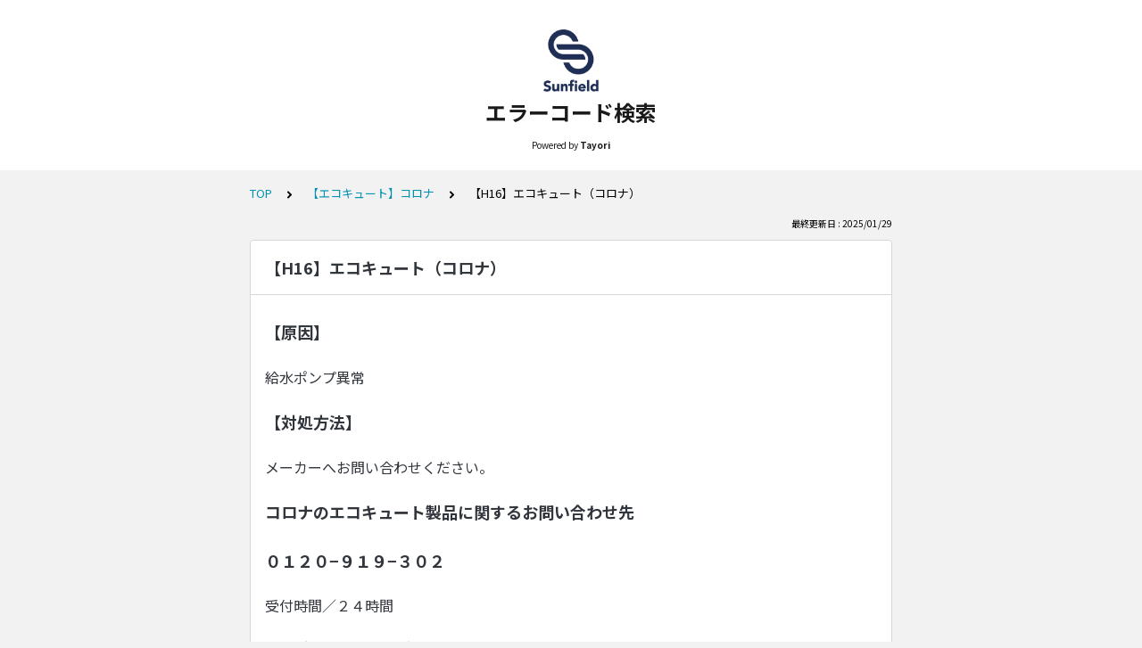

--- FILE ---
content_type: text/html; charset=utf-8
request_url: https://tayori.com/faq/5911864a1a1bd94efaeb6212b7476df2496d21b9/detail/4af005c7e746924a967543aa6c3059ae5acdbfb3/
body_size: 10437
content:
<!DOCTYPE html>
<html lang="ja">
  <head>
    <meta charset="utf-8" />
    <meta content="IE=edge,chrome=1" http-equiv="X-UA-Compatible" />
    <meta content="noindex" name="robots" />
    <meta name="viewport" content="width=device-width, initial-scale=1.0" />
    <meta name="format-detection" content="telephone=no" />
    <meta name="X-FRAME-OPTIONS" content="ALLOW-FROM" />
    <title>【H16】エコキュート（コロナ） | エラーコード検索</title>
    <meta name="description" content="下の検索ワードに調べたい「エラーコード」を入力してください。（例）E01、U::20など--------------------　取扱メーカー　--------------------【エコキュート】コロナ、ダイキン、パナソニック、三菱、東芝、日立【太陽光】Qセルズ、パナソニック、長州産業、東芝【蓄電池】オムロン、パナソニック、ニチコン、ダイヤゼブラ電機、長州産業" />
    <meta name="keywords" content="エコキュート,コロナ,ダイキン,パナソニック,三菱,東芝,日立,太陽光システム,Qセルズ,長州産業" />
    <meta name="title" content="【H16】エコキュート（コロナ） | エラーコード検索" /><meta property="og:locale" content="ja_JP" />
    <meta property="og:type" content="website" />
    <meta property="og:title" content="【H16】エコキュート（コロナ） | エラーコード検索" />
    <meta name="og:description" content="下の検索ワードに調べたい「エラーコード」を入力してください。（例）E01、U::20など--------------------　取扱メーカー　--------------------【エコキュ..." />
    <meta property="og:url" content="https://tayori.com/faq/5911864a1a1bd94efaeb6212b7476df2496d21b9/detail/4af005c7e746924a967543aa6c3059ae5acdbfb3" />
    <meta property="og:site_name" content="エラーコード検索" />
    <meta property="og:image" content="https://tayori.com/faq/5911864a1a1bd94efaeb6212b7476df2496d21b9/img-acquisition/?file_hash=6d0a323cf47f6dae5f5e0432a0daa9aa71d6ef41.png&amp;type=share" />
    <meta name="twitter:card" content="summary_large_image" />
    <meta name="twitter:url" content="https://tayori.com/faq/5911864a1a1bd94efaeb6212b7476df2496d21b9/detail/4af005c7e746924a967543aa6c3059ae5acdbfb3" />
    <meta name="twitter:title" content="【H16】エコキュート（コロナ） | エラーコード検索" />
    <meta name="twitter:description" content="下の検索ワードに調べたい「エラーコード」を入力してください。（例）E01、U::20など--------------------　取扱メーカー　--------------------【エコキュ..." />
    <meta name="twitter:image" content="https://tayori.com/faq/5911864a1a1bd94efaeb6212b7476df2496d21b9/img-acquisition/?file_hash=6d0a323cf47f6dae5f5e0432a0daa9aa71d6ef41.png&amp;type=share" />
    <meta property="fb:app_id" content="1434583830185194" /><link rel="apple-touch-icon" sizes="180x180" href="/faq/5911864a1a1bd94efaeb6212b7476df2496d21b9/favicon-acquisition/?file_hash=636fa4d4665078696cfe0bc66d2182dff8fb8b00.jpg&amp;size=180" />
    <link rel="icon" type="image/png" sizes="32x32" href="/faq/5911864a1a1bd94efaeb6212b7476df2496d21b9/favicon-acquisition/?file_hash=636fa4d4665078696cfe0bc66d2182dff8fb8b00.jpg&amp;size=32" />
    <link rel="icon" type="image/png" sizes="16x16" href="/faq/5911864a1a1bd94efaeb6212b7476df2496d21b9/favicon-acquisition/?file_hash=636fa4d4665078696cfe0bc66d2182dff8fb8b00.jpg&amp;size=16" /><link rel="stylesheet" media="all" href="/assets/customer_faq-7768857932138efc42250032fd63b1e790422035d33bd773fd4f085e0d3bc263.css" /><meta name="csrf-param" content="authenticity_token" />
    <meta name="csrf-token" content="xNWdMOHeJnvXF1bTeS66cjmYIOYYOxPXIs9IWqkqI960T/nEIy0hSqu7z6T9nRF4CDXv2Xj3pq0Ul+5SBS7mhg==" /><link rel="canonical" href="https://tayori.com/faq/5911864a1a1bd94efaeb6212b7476df2496d21b9/detail/4af005c7e746924a967543aa6c3059ae5acdbfb3/" />
    <script>
      requestAnimationFrame(function (l) {l = document.createElement('link');l.rel = 'stylesheet';l.href = 'https://fonts.googleapis.com/css?family=Noto+Sans+JP:400,700&display=swap';document.head.appendChild(l)})
    </script>
  </head>
  <style>
    :root {
      /* default color */
      --theme-page_font_color         : #000000; /* ページテキスト */
      --theme-page_background_color   : #F2F2F2; /* ページ背景 */
      --theme-page_link_color         : #0090b0; /* リンク色 */
      --theme-title_background_color  : #FFFFFF; /* ヘッダー背景 */
      --theme-title_font_color        : #1B1A1A; /* ヘッダーテキスト */
      --theme-button_background_color : #0090b0; /* ボタン背景 */
      --theme-button_font_color       : #ffffff; /* ボタンテキスト */
      --theme-body_background_color   : #ffffff; /* 本文背景 */
      --theme-body_font_color         : #31353C; /* 本文テキスト */
    
      /* theme 1 */
      /*
      --theme-page_font_color         : #627373;
      --theme-page_background_color   : #f2f2f2;
      --theme-page_link_color         : #ea5b3a;
      --theme-title_background_color  : #FFFFFF;
      --theme-title_font_color        : #3a3a3a;
      --theme-button_background_color : #ea5b3a;
      --theme-button_font_color       : #FFFFFF;
      --theme-body_background_color   : #ffffff;
      --theme-body_font_color         : #627373;
      */
    
      /* theme  2 */
      /*
      --theme-page_font_color         : #333B41;
      --theme-page_background_color   : #FFFFFF;
      --theme-page_link_color         : #4b99d7;
      --theme-title_background_color  : #e4e6e8;
      --theme-title_font_color        : #333B41;
      --theme-button_background_color : #ffc817;
      --theme-button_font_color       : #272b2d;
      --theme-body_background_color   : #ffffff;
      --theme-body_font_color         : #333B41;
      */
    
      /* theme  3 */
      /*
      --theme-page_font_color         : #31353c;
      --theme-page_background_color   : #FFFFFF;
      --theme-page_link_color         : #0090B0;
      --theme-title_background_color  : #31353c;
      --theme-title_font_color        : #FFFFFF;
      --theme-button_background_color : #0090B0;
      --theme-button_font_color       : #ffffff;
      --theme-body_background_color   : #ffffff;
      --theme-body_font_color         : #31353c;
      */
    }
  </style>
  <script>
    // default color
    var page_font_color         = '#000000';
    var page_background_color   = '#F2F2F2';
    var page_link_color         = '#0090b0';
    var title_background_color  = '#FFFFFF';
    var title_font_color        = '#1B1A1A';
    var button_background_color = '#0090b0';
    var button_font_color       = '#ffffff';
    var body_background_color   = '#ffffff';
    var body_font_color         = '#31353C';
    
      // theme 1
      //- var page_font_color         = '#627373';
      //- var page_background_color   = '#f2f2f2';
      //- var page_link_color         = '#ea5b3a';
      //- var title_background_color  = '#FFFFFF';
      //- var title_font_color        = '#3a3a3a';
      //- var button_background_color = '#ea5b3a';
      //- var button_font_color       = '#FFFFFF';
      //- var body_background_color   = '#ffffff';
      //- var body_font_color         = '#627373';
    
      // theme 2
      //- var page_font_color         = '#333B41';
      //- var page_background_color   = '#FFFFFF';
      //- var page_link_color         = '#4b99d7';
      //- var title_background_color  = '#e4e6e8';
      //- var title_font_color        = '#333B41';
      //- var button_background_color = '#ffc817';
      //- var button_font_color       = '#272b2d';
      //- var body_background_color   = '#ffffff';
      //- var body_font_color         = '#333B41';
    
      // theme 3
      //- var page_font_color         = '#31353c';
      //- var page_background_color   = '#FFFFFF';
      //- var page_link_color         = '#0090B0';
      //- var title_background_color  = '#31353c';
      //- var title_font_color        = '#FFFFFF';
      //- var button_background_color = '#0090B0';
      //- var button_font_color       = '#ffffff';
      //- var body_background_color   = '#ffffff';
      //- var body_font_color         = '#31353c';
  </script>
  <body id="body-login">
    
    <div class="js-viewport">
      <div class="l-viewport">
        <div class="l-main">
          <header class="l-header js-header">
            <div class="c-wrapper">
              <div class="l-header__logo"><a class="l-header__logo__hit" href="/faq/5911864a1a1bd94efaeb6212b7476df2496d21b9/" title="エラーコード検索"><img class="js-object-fit" src="/faq/5911864a1a1bd94efaeb6212b7476df2496d21b9/img-acquisition/?file_hash=fbea13314a04ee3c2d571b543af13c48bb682389.png&amp;type=design" alt="エラーコード検索" /></a>
              </div>
              <div class="l-header__title"><a class="l-header__title__hit" href="/faq/5911864a1a1bd94efaeb6212b7476df2496d21b9/" title="エラーコード検索">
                  <p class="l-header__title__text">
                    エラーコード検索
                  </p>
                </a>
              </div>
              <p class="l-header__credit">
                <span>Powered by</span><strong>Tayori</strong>
              </p>
            </div>
          </header>
          <div class="l-content">
            <div class="c-wrapper-narrow">
              <div class="p-breadcrumbs">
                <div class="p-breadcrumbs__inner"><a href="/faq/5911864a1a1bd94efaeb6212b7476df2496d21b9/">TOP</a><svg class="p-breadcrumbs__icon"><use xlink:href="#ui-angle-right-solid"></use></svg><a href="/faq/5911864a1a1bd94efaeb6212b7476df2496d21b9/category/8a5ce3cbb8dcc5e149fa872678dd389fc12a1e98/">【エコキュート】コロナ</a><svg class="p-breadcrumbs__icon"><use xlink:href="#ui-angle-right-solid"></use></svg><span>【H16】エコキュート（コロナ）</span>
                </div>
              </div>
              <div class="p-update-info">最終更新日 : 2025/01/29
              </div>
              <article class="c-cards__list__item js-cards__list__item">
                <div class="c-cards__list__item__head js-cards__list__item__head">
                  <h1 class="c-cards__list__item__head__title">
                    【H16】エコキュート（コロナ）
                  </h1>
                </div>
                <div class="c-cards__list__item__body">
                  <div class="p-article">
                    <div class="p-article__body">
                      <h2 class="p-article__item p-article__item--header">
                        【原因】
                      </h2>
                      <div class="p-article__item p-article__item--text"><p>給水ポンプ異常</p>
                        
                      </div>
                      <h2 class="p-article__item p-article__item--header">
                        【対処方法】
                      </h2>
                      <div class="p-article__item p-article__item--text"><p>メーカーへお問い合わせください。</p>
                        
                      </div>
                      <h2 class="p-article__item p-article__item--header">
                        コロナのエコキュート製品に関するお問い合わせ先
                      </h2>
                      <h2 class="p-article__item p-article__item--header">
                        ０１２０−９１９−３０２
                      </h2>
                      <div class="p-article__item p-article__item--text"><p>受付時間／２４時間</p>
                        
                      </div>
                    </div>
                    <div class="p-keywords">
                      <div class="p-keywords__list">
                        <div class="p-keywords__list__item"><a class="p-keywords__list__item__hit" href="/faq/5911864a1a1bd94efaeb6212b7476df2496d21b9/tag/647a3a9f4786a36f6412e771e80620229a37a08f/"># エコキュート</a>
                        </div>
                        <div class="p-keywords__list__item"><a class="p-keywords__list__item__hit" href="/faq/5911864a1a1bd94efaeb6212b7476df2496d21b9/tag/0c9ea48ed7d651d095bfb3fb8c913c88867afb8c/"># コロナ</a>
                        </div>
                      </div>
                    </div>
                    <div class="p-share-btns-wrapper-in-content">
                      <div class="p-share-btns">
                        <ul class="p-share-btns__list">
                          <li class="p-share-btns__list__item p-share-btns__list__item--facebook">
                            <a class="p-share-btns__list__item__hit" href="http://www.facebook.com/sharer.php?u=https://tayori.com/faq/5911864a1a1bd94efaeb6212b7476df2496d21b9/detail/4af005c7e746924a967543aa6c3059ae5acdbfb3" title="Facebookでシェア" onClick="window.open(encodeURI(decodeURI(this.href)),&#39;_blank&#39;,&#39;width=550, height=450, personalbar=0, toolbar=0, scrollbars=1, resizable=!&#39;); return false;">
                              <div class="p-share-btns__list__item__icon">
                                <svg><use xlink:href="#sn-facebook"></use></svg>
                              </div>
                              <div class="p-share-btns__list__item__title">
                                <div class="p-share-btns__list__item__title__inner">
                                  <p class="p-share-btns__list__item__title__main">
                                    Facebook
                                  </p>
                                  <p class="p-share-btns__list__item__title__sub">
                                    SHARE
                                  </p>
                                </div>
                              </div>
                            </a>
                          </li>
                          <li class="p-share-btns__list__item p-share-btns__list__item--twitter">
                            <a class="p-share-btns__list__item__hit" href="https://twitter.com/share?url=https://tayori.com/faq/5911864a1a1bd94efaeb6212b7476df2496d21b9/detail/4af005c7e746924a967543aa6c3059ae5acdbfb3&amp;text=【H16】エコキュート（コロナ） | エラーコード検索" title="Twitterでシェア" onClick="window.open(encodeURI(decodeURI(this.href)),&#39;_blank&#39;,&#39;width=550, height=450, personalbar=0, toolbar=0, scrollbars=1, resizable=!&#39;); return false;">
                              <div class="p-share-btns__list__item__icon">
                                <svg><use xlink:href="#sn-twitter"></use></svg>
                              </div>
                              <div class="p-share-btns__list__item__title">
                                <div class="p-share-btns__list__item__title__inner">
                                  <p class="p-share-btns__list__item__title__main">
                                    Twitter
                                  </p>
                                  <p class="p-share-btns__list__item__title__sub">
                                    SHARE
                                  </p>
                                </div>
                              </div>
                            </a>
                          </li>
                          <li class="p-share-btns__list__item p-share-btns__list__item--line">
                            <a class="p-share-btns__list__item__hit" href="https://timeline.line.me/social-plugin/share?url=https://tayori.com/faq/5911864a1a1bd94efaeb6212b7476df2496d21b9/detail/4af005c7e746924a967543aa6c3059ae5acdbfb3" title="LINEで送る" target="_blank">
                              <div class="p-share-btns__list__item__icon">
                                <svg><use xlink:href="#sn-line"></use></svg>
                              </div>
                              <div class="p-share-btns__list__item__title">
                                <div class="p-share-btns__list__item__title__inner">
                                  <p class="p-share-btns__list__item__title__main">
                                    LINE
                                  </p>
                                  <p class="p-share-btns__list__item__title__sub">
                                    送る
                                  </p>
                                </div>
                              </div>
                            </a>
                          </li>
                          <li class="p-share-btns__list__item p-share-btns__list__item--hatena">
                            <a class="p-share-btns__list__item__hit" href="http://b.hatena.ne.jp/add?url=https://tayori.com/faq/5911864a1a1bd94efaeb6212b7476df2496d21b9/detail/4af005c7e746924a967543aa6c3059ae5acdbfb3" title="Hatenaでブックマーク" target="_blank">
                              <div class="p-share-btns__list__item__icon">
                                <svg><use xlink:href="#sn-hatena"></use></svg>
                              </div>
                              <div class="p-share-btns__list__item__title">
                                <div class="p-share-btns__list__item__title__inner">
                                  <p class="p-share-btns__list__item__title__main">
                                    Hatena
                                  </p>
                                  <p class="p-share-btns__list__item__title__sub">
                                    BOOKMARK
                                  </p>
                                </div>
                              </div>
                            </a>
                          </li>
                        </ul>
                      </div>
                    </div>
                  </div>
                </div>
              </article>
            </div>
            <div class="type-1col">
              <div class="c-cards">
                <div class="c-cards__list">
                  <div class="c-cards__list__item js-cards__list__item">
                    <div class="c-cards__list__item__head js-cards__list__item__head">
                      <p class="c-cards__list__item__head__title">
                        関連する質問
                      </p>
                    </div>
                    <div class="c-cards__list__item__body">
                      <div class="p-articles">
                        <ul class="p-articles__list">
                          <li class="p-articles__list__item"><a class="p-articles__list__item__hit" href="/faq/5911864a1a1bd94efaeb6212b7476df2496d21b9/detail/5d7c000401228998024a63362e9e3c9435865157/">【E01】エコキュート（コロナ）</a>
                          </li>
                          <li class="p-articles__list__item"><a class="p-articles__list__item__hit" href="/faq/5911864a1a1bd94efaeb6212b7476df2496d21b9/detail/f47836ac52f1750f1cba040824dad6391b294d4a/">【E02】エコキュート（コロナ）</a>
                          </li>
                          <li class="p-articles__list__item"><a class="p-articles__list__item__hit" href="/faq/5911864a1a1bd94efaeb6212b7476df2496d21b9/detail/753ab244ef01014f8308cfeeb3fc84858b535649/">【E03】エコキュート（コロナ）</a>
                          </li>
                          <li class="p-articles__list__item"><a class="p-articles__list__item__hit" href="/faq/5911864a1a1bd94efaeb6212b7476df2496d21b9/detail/82771eb89b572b16b9a1ac01d0da09865f69a5bd/">【E04】エコキュート（コロナ）</a>
                          </li>
                          <li class="p-articles__list__item"><a class="p-articles__list__item__hit" href="/faq/5911864a1a1bd94efaeb6212b7476df2496d21b9/detail/b7a994673482b144166bc1af0416720296aa8098/">【E05】エコキュート（コロナ）</a>
                          </li>
                          <li class="p-articles__list__item"><a class="p-articles__list__item__hit" href="/faq/5911864a1a1bd94efaeb6212b7476df2496d21b9/detail/cab4e8874ed3cdc99bd45f871095860dbfa9fdd9/">【E06】エコキュート（コロナ）</a>
                          </li>
                          <li class="p-articles__list__item"><a class="p-articles__list__item__hit" href="/faq/5911864a1a1bd94efaeb6212b7476df2496d21b9/detail/1e71be4ada679cd8178ae97dbdf6e3466e14b82d/">【E07】エコキュート（コロナ）</a>
                          </li>
                          <li class="p-articles__list__item"><a class="p-articles__list__item__hit" href="/faq/5911864a1a1bd94efaeb6212b7476df2496d21b9/detail/16b828fc2f087bdaa878c008d7a1742b8fda91ff/">【E08】エコキュート（コロナ）</a>
                          </li>
                          <li class="p-articles__list__item"><a class="p-articles__list__item__hit" href="/faq/5911864a1a1bd94efaeb6212b7476df2496d21b9/detail/2a28a2cc1dbf705ceeacc2a0ddac3c6e6835d842/">【E09】エコキュート（コロナ）</a>
                          </li>
                          <li class="p-articles__list__item"><a class="p-articles__list__item__hit" href="/faq/5911864a1a1bd94efaeb6212b7476df2496d21b9/detail/4090534dd92223f5c9281f10d2d7213c3e4735ed/">【E10】エコキュート（コロナ）</a>
                          </li>
                          <li class="p-articles__list__item"><a class="p-articles__list__item__hit" href="/faq/5911864a1a1bd94efaeb6212b7476df2496d21b9/detail/e74c6cc580f46e404f3fdbc09c83232d66f5955c/">【E11】エコキュート（コロナ）</a>
                          </li>
                          <li class="p-articles__list__item"><a class="p-articles__list__item__hit" href="/faq/5911864a1a1bd94efaeb6212b7476df2496d21b9/detail/ba10db934682784d841f5f52f5dc90668fd84bd9/">【E12】エコキュート（コロナ）</a>
                          </li>
                          <li class="p-articles__list__item"><a class="p-articles__list__item__hit" href="/faq/5911864a1a1bd94efaeb6212b7476df2496d21b9/detail/fa20d79cda5ff40fd157f39249fd396067cc26f0/">【E13】エコキュート（コロナ）</a>
                          </li>
                          <li class="p-articles__list__item"><a class="p-articles__list__item__hit" href="/faq/5911864a1a1bd94efaeb6212b7476df2496d21b9/detail/9dc92f0aa1b120b505fc8ae5b2f0af55b5670474/">【E14】エコキュート（コロナ）</a>
                          </li>
                          <li class="p-articles__list__item"><a class="p-articles__list__item__hit" href="/faq/5911864a1a1bd94efaeb6212b7476df2496d21b9/detail/67075fc328f683b77e059070d64a883f4dc1fe1f/">【E15】エコキュート（コロナ）</a>
                          </li>
                          <li class="p-articles__list__item"><a class="p-articles__list__item__hit" href="/faq/5911864a1a1bd94efaeb6212b7476df2496d21b9/detail/b4c21be33b678ceb59e823740a8b651df03a5af3/">【E16】エコキュート（コロナ）</a>
                          </li>
                          <li class="p-articles__list__item"><a class="p-articles__list__item__hit" href="/faq/5911864a1a1bd94efaeb6212b7476df2496d21b9/detail/9792239fbe07dbac3aa2ff4ea50280a8860544ad/">【E17】エコキュート（コロナ）</a>
                          </li>
                          <li class="p-articles__list__item"><a class="p-articles__list__item__hit" href="/faq/5911864a1a1bd94efaeb6212b7476df2496d21b9/detail/5e46537d809f7326292b6535131b65361b19a774/">【E18】エコキュート（コロナ）</a>
                          </li>
                          <li class="p-articles__list__item"><a class="p-articles__list__item__hit" href="/faq/5911864a1a1bd94efaeb6212b7476df2496d21b9/detail/5c631549d4a4b938d8daa6c1610b4e69b402de7c/">【E20】エコキュート（コロナ）</a>
                          </li>
                          <li class="p-articles__list__item"><a class="p-articles__list__item__hit" href="/faq/5911864a1a1bd94efaeb6212b7476df2496d21b9/detail/dfab56229ee46d4306025aa27e258d35bd4f084a/">【E21】エコキュート（コロナ）</a>
                          </li>
                          <li class="p-articles__list__item"><a class="p-articles__list__item__hit" href="/faq/5911864a1a1bd94efaeb6212b7476df2496d21b9/detail/e6e06a31d6397d107c0f93046aef455e90d5ed71/">【E22】エコキュート（コロナ）</a>
                          </li>
                          <li class="p-articles__list__item"><a class="p-articles__list__item__hit" href="/faq/5911864a1a1bd94efaeb6212b7476df2496d21b9/detail/b344b4567ac1edd3a1159922f5b0fa2103743878/">【E23】エコキュート（コロナ）</a>
                          </li>
                          <li class="p-articles__list__item"><a class="p-articles__list__item__hit" href="/faq/5911864a1a1bd94efaeb6212b7476df2496d21b9/detail/512bfe83d0bdeb48d3d81064fd1a473bebdfdd3b/">【E24】エコキュート（コロナ）</a>
                          </li>
                          <li class="p-articles__list__item"><a class="p-articles__list__item__hit" href="/faq/5911864a1a1bd94efaeb6212b7476df2496d21b9/detail/9f6e28aacc9273e5a04bf8cc5cfffa9b41896267/">【E25】エコキュート（コロナ）</a>
                          </li>
                          <li class="p-articles__list__item"><a class="p-articles__list__item__hit" href="/faq/5911864a1a1bd94efaeb6212b7476df2496d21b9/detail/79c03fbe6d605862ffc6a4485faa40e495396ad1/">【E26】エコキュート（コロナ）</a>
                          </li>
                          <li class="p-articles__list__item"><a class="p-articles__list__item__hit" href="/faq/5911864a1a1bd94efaeb6212b7476df2496d21b9/detail/246afe724e96a1c6cf37ef7e2b3fb54766e3a8fa/">【E27】エコキュート（コロナ）</a>
                          </li>
                          <li class="p-articles__list__item"><a class="p-articles__list__item__hit" href="/faq/5911864a1a1bd94efaeb6212b7476df2496d21b9/detail/0e33e3fc9bfb3e2a77dbb4c1277af625f3bbac9c/">【E28】エコキュート（コロナ）</a>
                          </li>
                          <li class="p-articles__list__item"><a class="p-articles__list__item__hit" href="/faq/5911864a1a1bd94efaeb6212b7476df2496d21b9/detail/d17cd9ca8e6bcce958a2c0f902e9614065c97062/">【E29】エコキュート（コロナ）</a>
                          </li>
                          <li class="p-articles__list__item"><a class="p-articles__list__item__hit" href="/faq/5911864a1a1bd94efaeb6212b7476df2496d21b9/detail/1755f29ee1b64611be1754544bf382b356658051/">【E30】エコキュート（コロナ）</a>
                          </li>
                          <li class="p-articles__list__item"><a class="p-articles__list__item__hit" href="/faq/5911864a1a1bd94efaeb6212b7476df2496d21b9/detail/166ac0d9c28b23687f6e42e4108964a8bb49cdfd/">【E31】エコキュート（コロナ）</a>
                          </li>
                          <li class="p-articles__list__item"><a class="p-articles__list__item__hit" href="/faq/5911864a1a1bd94efaeb6212b7476df2496d21b9/detail/161bc27c73c5827f0996702e0c9e6a80cc233dd1/">【E32】エコキュート（コロナ）</a>
                          </li>
                          <li class="p-articles__list__item"><a class="p-articles__list__item__hit" href="/faq/5911864a1a1bd94efaeb6212b7476df2496d21b9/detail/9ae35b61aefcc10f8ff8b452d5f3c688a2bfa45d/">【E33】エコキュート（コロナ）</a>
                          </li>
                          <li class="p-articles__list__item"><a class="p-articles__list__item__hit" href="/faq/5911864a1a1bd94efaeb6212b7476df2496d21b9/detail/7fa0a4f50450ce6f4e6808f6b455b00e42e82ca7/">【E34】エコキュート（コロナ）</a>
                          </li>
                          <li class="p-articles__list__item"><a class="p-articles__list__item__hit" href="/faq/5911864a1a1bd94efaeb6212b7476df2496d21b9/detail/ad088876caaa48bd8645840107a333dce09170cb/">【E35】エコキュート（コロナ）</a>
                          </li>
                          <li class="p-articles__list__item"><a class="p-articles__list__item__hit" href="/faq/5911864a1a1bd94efaeb6212b7476df2496d21b9/detail/73eafa2f263746660d720a391187cd697b0c06ab/">【E36】エコキュート（コロナ）</a>
                          </li>
                          <li class="p-articles__list__item"><a class="p-articles__list__item__hit" href="/faq/5911864a1a1bd94efaeb6212b7476df2496d21b9/detail/f44519fe75643a11dc40971ee067ebd913612be7/">【E37】エコキュート（コロナ）</a>
                          </li>
                          <li class="p-articles__list__item"><a class="p-articles__list__item__hit" href="/faq/5911864a1a1bd94efaeb6212b7476df2496d21b9/detail/5904f2de0e201c4bbfca63597fa04e1dde37fd1c/">【E38】エコキュート（コロナ）</a>
                          </li>
                          <li class="p-articles__list__item"><a class="p-articles__list__item__hit" href="/faq/5911864a1a1bd94efaeb6212b7476df2496d21b9/detail/6057f22c299067fb3992296b3799ef8c7777547e/">【E39】エコキュート（コロナ）</a>
                          </li>
                          <li class="p-articles__list__item"><a class="p-articles__list__item__hit" href="/faq/5911864a1a1bd94efaeb6212b7476df2496d21b9/detail/a83b766eaee543fb5669e52cad76cda28760440f/">【E40】エコキュート（コロナ）</a>
                          </li>
                          <li class="p-articles__list__item"><a class="p-articles__list__item__hit" href="/faq/5911864a1a1bd94efaeb6212b7476df2496d21b9/detail/3e4111bfeeb01745007616842703b76574e3c53e/">【E41】エコキュート（コロナ）</a>
                          </li>
                          <li class="p-articles__list__item"><a class="p-articles__list__item__hit" href="/faq/5911864a1a1bd94efaeb6212b7476df2496d21b9/detail/6e201f1b3ccf42fddb474d8a78684748c5cc455c/">【E43】エコキュート（コロナ）</a>
                          </li>
                          <li class="p-articles__list__item"><a class="p-articles__list__item__hit" href="/faq/5911864a1a1bd94efaeb6212b7476df2496d21b9/detail/7e992cb0ca318d32ff0afee5e9519699f9525e26/">【E44】エコキュート（コロナ）</a>
                          </li>
                          <li class="p-articles__list__item"><a class="p-articles__list__item__hit" href="/faq/5911864a1a1bd94efaeb6212b7476df2496d21b9/detail/2168b5f40b9449cee18552ca52fca38aba26bd13/">【E45】エコキュート（コロナ）</a>
                          </li>
                          <li class="p-articles__list__item"><a class="p-articles__list__item__hit" href="/faq/5911864a1a1bd94efaeb6212b7476df2496d21b9/detail/b93621c8d999a4ffbd2b967885ae90d94724f12f/">【E46】エコキュート（コロナ）</a>
                          </li>
                          <li class="p-articles__list__item"><a class="p-articles__list__item__hit" href="/faq/5911864a1a1bd94efaeb6212b7476df2496d21b9/detail/67944ebfa8ee94d907540f9a8ede54290ffc4600/">【E47】エコキュート（コロナ）</a>
                          </li>
                          <li class="p-articles__list__item"><a class="p-articles__list__item__hit" href="/faq/5911864a1a1bd94efaeb6212b7476df2496d21b9/detail/2b777eaae218cc65c75f635fc1c575688f131fe1/">【E48】エコキュート（コロナ）</a>
                          </li>
                          <li class="p-articles__list__item"><a class="p-articles__list__item__hit" href="/faq/5911864a1a1bd94efaeb6212b7476df2496d21b9/detail/5f9c5ae08a78d6b60c1ac093a6eb4829cbc604ef/">【E50】エコキュート（コロナ）</a>
                          </li>
                          <li class="p-articles__list__item"><a class="p-articles__list__item__hit" href="/faq/5911864a1a1bd94efaeb6212b7476df2496d21b9/detail/3317af1608f4730dcbaa051497725597f94ae943/">【E51】エコキュート（コロナ）</a>
                          </li>
                          <li class="p-articles__list__item"><a class="p-articles__list__item__hit" href="/faq/5911864a1a1bd94efaeb6212b7476df2496d21b9/detail/b77fee637a2725b89880bfa9eb045ab37a203f23/">【E52】エコキュート（コロナ）</a>
                          </li>
                          <li class="p-articles__list__item"><a class="p-articles__list__item__hit" href="/faq/5911864a1a1bd94efaeb6212b7476df2496d21b9/detail/2134c644be82ec3d5991bf8182c8067e8c22b6f2/">【E53】エコキュート（コロナ）</a>
                          </li>
                          <li class="p-articles__list__item"><a class="p-articles__list__item__hit" href="/faq/5911864a1a1bd94efaeb6212b7476df2496d21b9/detail/ea7e6cfe1472714325d950708add2ad80b56c0d8/">【E54】エコキュート（コロナ）</a>
                          </li>
                          <li class="p-articles__list__item"><a class="p-articles__list__item__hit" href="/faq/5911864a1a1bd94efaeb6212b7476df2496d21b9/detail/fb4a3e2bc110eff3d8feaaece1c4a241a6c251f8/">【E55】エコキュート（コロナ）</a>
                          </li>
                          <li class="p-articles__list__item"><a class="p-articles__list__item__hit" href="/faq/5911864a1a1bd94efaeb6212b7476df2496d21b9/detail/ddbcb8afc3fc9eba25ff9f1808959b27bfc2f9ff/">【117】エコキュート（コロナ）</a>
                          </li>
                          <li class="p-articles__list__item"><a class="p-articles__list__item__hit" href="/faq/5911864a1a1bd94efaeb6212b7476df2496d21b9/detail/2649689bdde0a72367c0e1330470fb9df64aaf79/">【120】エコキュート（コロナ）</a>
                          </li>
                          <li class="p-articles__list__item"><a class="p-articles__list__item__hit" href="/faq/5911864a1a1bd94efaeb6212b7476df2496d21b9/detail/ffdfeba24c3d35590f046576dcc515248193c0f3/">【121】エコキュート（コロナ）</a>
                          </li>
                          <li class="p-articles__list__item"><a class="p-articles__list__item__hit" href="/faq/5911864a1a1bd94efaeb6212b7476df2496d21b9/detail/7232572867d77338a861d258218bdd4a1f41f4f5/">【H01】エコキュート（コロナ）</a>
                          </li>
                          <li class="p-articles__list__item"><a class="p-articles__list__item__hit" href="/faq/5911864a1a1bd94efaeb6212b7476df2496d21b9/detail/eed4580d9ed9ee87fa6b316129e722f56644b47d/">【H02】エコキュート（コロナ）</a>
                          </li>
                          <li class="p-articles__list__item"><a class="p-articles__list__item__hit" href="/faq/5911864a1a1bd94efaeb6212b7476df2496d21b9/detail/af55c154c912809e4b9211bafb29211d7e1135d1/">【H03】エコキュート（コロナ）</a>
                          </li>
                          <li class="p-articles__list__item"><a class="p-articles__list__item__hit" href="/faq/5911864a1a1bd94efaeb6212b7476df2496d21b9/detail/1f93c8dde15df6fb870e344b99255ae2903cfedc/">【H04】エコキュート（コロナ）</a>
                          </li>
                          <li class="p-articles__list__item"><a class="p-articles__list__item__hit" href="/faq/5911864a1a1bd94efaeb6212b7476df2496d21b9/detail/299e64e287030c5824d2cc22dc6b4c6c2cefb45b/">【H05】エコキュート（コロナ）</a>
                          </li>
                          <li class="p-articles__list__item"><a class="p-articles__list__item__hit" href="/faq/5911864a1a1bd94efaeb6212b7476df2496d21b9/detail/72e04f1bd547c92114fb91deceeaa554560a0924/">【H06】エコキュート（コロナ）</a>
                          </li>
                          <li class="p-articles__list__item"><a class="p-articles__list__item__hit" href="/faq/5911864a1a1bd94efaeb6212b7476df2496d21b9/detail/746f66652ed9025bd0c71bca845f119cc5e6eb52/">【H07】エコキュート（コロナ）</a>
                          </li>
                          <li class="p-articles__list__item"><a class="p-articles__list__item__hit" href="/faq/5911864a1a1bd94efaeb6212b7476df2496d21b9/detail/0f6b4c7171a1e4de2c94d2301873f584f07f23c0/">【H08】エコキュート（コロナ）</a>
                          </li>
                          <li class="p-articles__list__item"><a class="p-articles__list__item__hit" href="/faq/5911864a1a1bd94efaeb6212b7476df2496d21b9/detail/5583147801d6b24f9087bb5f34e3de852a11d2a8/">【H09】エコキュート（コロナ）</a>
                          </li>
                          <li class="p-articles__list__item"><a class="p-articles__list__item__hit" href="/faq/5911864a1a1bd94efaeb6212b7476df2496d21b9/detail/aec5cbd2ea06780226230c073d5883fe67afbfd5/">【H10】エコキュート（コロナ）</a>
                          </li>
                          <li class="p-articles__list__item"><a class="p-articles__list__item__hit" href="/faq/5911864a1a1bd94efaeb6212b7476df2496d21b9/detail/8b2e7bb914670880149a6d1f67e891c41705dfd6/">【H11】エコキュート（コロナ）</a>
                          </li>
                          <li class="p-articles__list__item"><a class="p-articles__list__item__hit" href="/faq/5911864a1a1bd94efaeb6212b7476df2496d21b9/detail/d10a28702aa4cbdc267afb2bfc5602531c91abf1/">【H12】エコキュート（コロナ）</a>
                          </li>
                          <li class="p-articles__list__item"><a class="p-articles__list__item__hit" href="/faq/5911864a1a1bd94efaeb6212b7476df2496d21b9/detail/2b8fbe252cea6b959a1dbc0d25abd33a3adf6eae/">【H14】エコキュート（コロナ）</a>
                          </li>
                          <li class="p-articles__list__item"><a class="p-articles__list__item__hit" href="/faq/5911864a1a1bd94efaeb6212b7476df2496d21b9/detail/cbe3dad6e74c797be4c807a2c9a203041709cfe7/">【H15】エコキュート（コロナ）</a>
                          </li>
                          <li class="p-articles__list__item"><a class="p-articles__list__item__hit" href="/faq/5911864a1a1bd94efaeb6212b7476df2496d21b9/detail/736a681896fb10816c52370b5c783535afbdf0de/">【H17】エコキュート（コロナ）</a>
                          </li>
                          <li class="p-articles__list__item"><a class="p-articles__list__item__hit" href="/faq/5911864a1a1bd94efaeb6212b7476df2496d21b9/detail/d396cde488c6becfd4acdc5da00686f56ce34ca4/">【H19】エコキュート（コロナ）</a>
                          </li>
                          <li class="p-articles__list__item"><a class="p-articles__list__item__hit" href="/faq/5911864a1a1bd94efaeb6212b7476df2496d21b9/detail/6d686faf0dfccb6cdb478e992481f2cd74ecb2c3/">【H20】エコキュート（コロナ）</a>
                          </li>
                          <li class="p-articles__list__item"><a class="p-articles__list__item__hit" href="/faq/5911864a1a1bd94efaeb6212b7476df2496d21b9/detail/1e4cd981deb3a6f99de9365353248b121efb9eae/">【H21】エコキュート（コロナ）</a>
                          </li>
                          <li class="p-articles__list__item"><a class="p-articles__list__item__hit" href="/faq/5911864a1a1bd94efaeb6212b7476df2496d21b9/detail/a214bb4c28a2ac20f852bae0c30762b567f69d88/">【H22】エコキュート（コロナ）</a>
                          </li>
                          <li class="p-articles__list__item"><a class="p-articles__list__item__hit" href="/faq/5911864a1a1bd94efaeb6212b7476df2496d21b9/detail/6d1016cce4d8c365ea364d625c34001722d76ac9/">【H23】エコキュート（コロナ）</a>
                          </li>
                          <li class="p-articles__list__item"><a class="p-articles__list__item__hit" href="/faq/5911864a1a1bd94efaeb6212b7476df2496d21b9/detail/773fb7668af992dad8bf942df868a4e00cd090a9/">【H24】エコキュート（コロナ）</a>
                          </li>
                          <li class="p-articles__list__item"><a class="p-articles__list__item__hit" href="/faq/5911864a1a1bd94efaeb6212b7476df2496d21b9/detail/a33cfe2b590635984fe6a0abb189764d2382f93b/">【H25】エコキュート（コロナ）</a>
                          </li>
                          <li class="p-articles__list__item"><a class="p-articles__list__item__hit" href="/faq/5911864a1a1bd94efaeb6212b7476df2496d21b9/detail/3b96003302d4b25c7014dc6a4a87fa6f373ceea2/">【H26】エコキュート（コロナ）</a>
                          </li>
                          <li class="p-articles__list__item"><a class="p-articles__list__item__hit" href="/faq/5911864a1a1bd94efaeb6212b7476df2496d21b9/detail/284600bcbb4cb134b93517ee30ae734dde3ba9af/">【H27】エコキュート（コロナ）</a>
                          </li>
                          <li class="p-articles__list__item"><a class="p-articles__list__item__hit" href="/faq/5911864a1a1bd94efaeb6212b7476df2496d21b9/detail/c3d9ee0663e8e5d76f38ebdea79494af6fe31309/">【H28】エコキュート（コロナ）</a>
                          </li>
                          <li class="p-articles__list__item"><a class="p-articles__list__item__hit" href="/faq/5911864a1a1bd94efaeb6212b7476df2496d21b9/detail/4ab2700af850c19e904f850bd3cd1c5a215a499a/">【H29】エコキュート（コロナ）</a>
                          </li>
                          <li class="p-articles__list__item"><a class="p-articles__list__item__hit" href="/faq/5911864a1a1bd94efaeb6212b7476df2496d21b9/detail/0587e207ee9abf6f06e101d124bebdb4b140adbf/">【H30】エコキュート（コロナ）</a>
                          </li>
                          <li class="p-articles__list__item"><a class="p-articles__list__item__hit" href="/faq/5911864a1a1bd94efaeb6212b7476df2496d21b9/detail/697320873e412442278bdb77c43122124fc424b3/">【H31】エコキュート（コロナ）</a>
                          </li>
                          <li class="p-articles__list__item"><a class="p-articles__list__item__hit" href="/faq/5911864a1a1bd94efaeb6212b7476df2496d21b9/detail/548b60ea455543b36762f1d936c8e217aba42ecf/">【H32】エコキュート（コロナ）</a>
                          </li>
                          <li class="p-articles__list__item"><a class="p-articles__list__item__hit" href="/faq/5911864a1a1bd94efaeb6212b7476df2496d21b9/detail/d3ac551f54a18c40e39ab780919909d153d027dd/">【H40】エコキュート（コロナ）</a>
                          </li>
                          <li class="p-articles__list__item"><a class="p-articles__list__item__hit" href="/faq/5911864a1a1bd94efaeb6212b7476df2496d21b9/detail/d9bde7b3637f69eb7abcc0e581357555ddf7c4c9/">【H41】エコキュート（コロナ）</a>
                          </li>
                          <li class="p-articles__list__item"><a class="p-articles__list__item__hit" href="/faq/5911864a1a1bd94efaeb6212b7476df2496d21b9/detail/ea637371eb6f35ea9386c27902534cb65015c550/">【H44】エコキュート（コロナ）</a>
                          </li>
                          <li class="p-articles__list__item"><a class="p-articles__list__item__hit" href="/faq/5911864a1a1bd94efaeb6212b7476df2496d21b9/detail/7a8e5bf85baa5b8c67beda74108e5023ac40b281/">【H50】エコキュート（コロナ）</a>
                          </li>
                          <li class="p-articles__list__item"><a class="p-articles__list__item__hit" href="/faq/5911864a1a1bd94efaeb6212b7476df2496d21b9/detail/6372fb96e193c750df4800c7752c90b98e6d1e00/">【U01】エコキュート（コロナ）</a>
                          </li>
                          <li class="p-articles__list__item"><a class="p-articles__list__item__hit" href="/faq/5911864a1a1bd94efaeb6212b7476df2496d21b9/detail/7f9453b2db683e804561329afeee931020a545ce/">【U02】エコキュート（コロナ）</a>
                          </li>
                          <li class="p-articles__list__item"><a class="p-articles__list__item__hit" href="/faq/5911864a1a1bd94efaeb6212b7476df2496d21b9/detail/7d6807cdd5bb8206f19e42e885d6b4e9fbc1f08f/">【U03】エコキュート（コロナ）</a>
                          </li>
                          <li class="p-articles__list__item"><a class="p-articles__list__item__hit" href="/faq/5911864a1a1bd94efaeb6212b7476df2496d21b9/detail/be5e35fbf4382f374a891e55b9e27eeafd07d93b/">【U04】エコキュート（コロナ）</a>
                          </li>
                          <li class="p-articles__list__item"><a class="p-articles__list__item__hit" href="/faq/5911864a1a1bd94efaeb6212b7476df2496d21b9/detail/23b2e1f78d288857fb2e0db308a8048c95dfa3c7/">【U05】エコキュート（コロナ）</a>
                          </li>
                          <li class="p-articles__list__item"><a class="p-articles__list__item__hit" href="/faq/5911864a1a1bd94efaeb6212b7476df2496d21b9/detail/22b2898b6bf24048b9e6a815e3bae34d7a0d42bc/">【U06】エコキュート（コロナ）</a>
                          </li>
                          <li class="p-articles__list__item"><a class="p-articles__list__item__hit" href="/faq/5911864a1a1bd94efaeb6212b7476df2496d21b9/detail/31ae9b248cc9893100306bfe576137f48262177c/">【U07】エコキュート（コロナ）</a>
                          </li>
                          <li class="p-articles__list__item"><a class="p-articles__list__item__hit" href="/faq/5911864a1a1bd94efaeb6212b7476df2496d21b9/detail/0ae71cd570cecad85126593a7d4353871ecfce92/">【U08】エコキュート（コロナ）</a>
                          </li>
                          <li class="p-articles__list__item"><a class="p-articles__list__item__hit" href="/faq/5911864a1a1bd94efaeb6212b7476df2496d21b9/detail/ed9ffe5a10756c087c94ddbe84f647e90fec3e8f/">【U09】エコキュート（コロナ）</a>
                          </li>
                          <li class="p-articles__list__item"><a class="p-articles__list__item__hit" href="/faq/5911864a1a1bd94efaeb6212b7476df2496d21b9/detail/e8ec9a69073495e56e73cf4e6635d85d5f157d94/">【U10】エコキュート（コロナ）</a>
                          </li>
                          <li class="p-articles__list__item"><a class="p-articles__list__item__hit" href="/faq/5911864a1a1bd94efaeb6212b7476df2496d21b9/detail/fcdaa0ab5d9b4bd45caa63bf08a62636b2e36082/">【U11】エコキュート（コロナ）</a>
                          </li>
                          <li class="p-articles__list__item"><a class="p-articles__list__item__hit" href="/faq/5911864a1a1bd94efaeb6212b7476df2496d21b9/detail/a384c75bfd48f65c15e11a032d559838df4cc57e/">【U12】エコキュート（コロナ）</a>
                          </li>
                          <li class="p-articles__list__item"><a class="p-articles__list__item__hit" href="/faq/5911864a1a1bd94efaeb6212b7476df2496d21b9/detail/74092d1ddaad16b8d86f72ae973768ae8a454a3d/">【U13】エコキュート（コロナ）</a>
                          </li>
                          <li class="p-articles__list__item"><a class="p-articles__list__item__hit" href="/faq/5911864a1a1bd94efaeb6212b7476df2496d21b9/detail/5671002102e94a0fc8dc26ce63a9cff05405f44e/">【U14】エコキュート（コロナ）</a>
                          </li>
                          <li class="p-articles__list__item"><a class="p-articles__list__item__hit" href="/faq/5911864a1a1bd94efaeb6212b7476df2496d21b9/detail/b09a9b424aca2904d59e777b77d6ec834e94e57e/">【U16】エコキュート（コロナ）</a>
                          </li>
                          <li class="p-articles__list__item"><a class="p-articles__list__item__hit" href="/faq/5911864a1a1bd94efaeb6212b7476df2496d21b9/detail/d630a12c1cf765cffbf0c94e07a76e5a8c4a53fe/">【U19】エコキュート（コロナ）</a>
                          </li>
                          <li class="p-articles__list__item"><a class="p-articles__list__item__hit" href="/faq/5911864a1a1bd94efaeb6212b7476df2496d21b9/detail/74c84c00c953d3d6c7bd17075480950f9bc589e1/">【U20】エコキュート（コロナ）</a>
                          </li>
                          <li class="p-articles__list__item"><a class="p-articles__list__item__hit" href="/faq/5911864a1a1bd94efaeb6212b7476df2496d21b9/detail/55243935fafc53e79379128d3d87ef0608f1d7ff/">【U21】エコキュート（コロナ）</a>
                          </li>
                          <li class="p-articles__list__item"><a class="p-articles__list__item__hit" href="/faq/5911864a1a1bd94efaeb6212b7476df2496d21b9/detail/2625245eef19184ad836b301647c976081281d43/">【U22】エコキュート（コロナ）</a>
                          </li>
                          <li class="p-articles__list__item"><a class="p-articles__list__item__hit" href="/faq/5911864a1a1bd94efaeb6212b7476df2496d21b9/detail/9559f7e67e05db4a773eb59e498463c93e55d84d/">【U23】エコキュート（コロナ）</a>
                          </li>
                          <li class="p-articles__list__item"><a class="p-articles__list__item__hit" href="/faq/5911864a1a1bd94efaeb6212b7476df2496d21b9/detail/1bc7c824f813c19b17dc11bef7b96ece60f2d041/">【U24】エコキュート（コロナ）</a>
                          </li>
                          <li class="p-articles__list__item"><a class="p-articles__list__item__hit" href="/faq/5911864a1a1bd94efaeb6212b7476df2496d21b9/detail/fb9a4670921148236cdf04f623f9821d1b410c21/">【U51】エコキュート（コロナ）</a>
                          </li>
                          <li class="p-articles__list__item"><a class="p-articles__list__item__hit" href="/faq/5911864a1a1bd94efaeb6212b7476df2496d21b9/detail/e4bd1e808909ffeaf539d275db70859dc2283150/">【U52】エコキュート（コロナ）</a>
                          </li>
                          <li class="p-articles__list__item"><a class="p-articles__list__item__hit" href="/faq/5911864a1a1bd94efaeb6212b7476df2496d21b9/detail/fb9bb2391e8401381a2fd35faff45f63acd632fb/">【U53】エコキュート（コロナ）</a>
                          </li>
                          <li class="p-articles__list__item"><a class="p-articles__list__item__hit" href="/faq/5911864a1a1bd94efaeb6212b7476df2496d21b9/detail/99d5e44705002dadbfd90a242b2d4390810473a1/">【U54】エコキュート（コロナ）</a>
                          </li>
                          <li class="p-articles__list__item"><a class="p-articles__list__item__hit" href="/faq/5911864a1a1bd94efaeb6212b7476df2496d21b9/detail/5b3af3dfdcf6b6d421b9f3f0f46dc9d51bca6072/">【C01】エコキュート（コロナ）</a>
                          </li>
                          <li class="p-articles__list__item"><a class="p-articles__list__item__hit" href="/faq/5911864a1a1bd94efaeb6212b7476df2496d21b9/detail/d53c628e2c55bf565f55b0f88c5676c192037bb0/">【C02】エコキュート（コロナ）</a>
                          </li>
                          <li class="p-articles__list__item"><a class="p-articles__list__item__hit" href="/faq/5911864a1a1bd94efaeb6212b7476df2496d21b9/detail/48ecbcd4cd26bc62b5325bf4c661b9aa9595f0d0/">【C03】エコキュート（コロナ）</a>
                          </li>
                          <li class="p-articles__list__item"><a class="p-articles__list__item__hit" href="/faq/5911864a1a1bd94efaeb6212b7476df2496d21b9/detail/0a98079ed5bdc1e13f79620c61f18de39f20e094/">【C05】エコキュート（コロナ）</a>
                          </li>
                          <li class="p-articles__list__item"><a class="p-articles__list__item__hit" href="/faq/5911864a1a1bd94efaeb6212b7476df2496d21b9/detail/4ed6aa0f0b1be1caeb654a65e86b1e9cf80e331e/">【C06】エコキュート（コロナ）</a>
                          </li>
                          <li class="p-articles__list__item"><a class="p-articles__list__item__hit" href="/faq/5911864a1a1bd94efaeb6212b7476df2496d21b9/detail/1ca1c6da061578da09332481d305c38abf3d5781/">【C07】エコキュート（コロナ）</a>
                          </li>
                          <li class="p-articles__list__item"><a class="p-articles__list__item__hit" href="/faq/5911864a1a1bd94efaeb6212b7476df2496d21b9/detail/fa5365426974ce44e073ac167ab34c99c1348d92/">【E56】エコキュート（コロナ）</a>
                          </li>
                          <li class="p-articles__list__item"><a class="p-articles__list__item__hit" href="/faq/5911864a1a1bd94efaeb6212b7476df2496d21b9/detail/dceaf683e199a09af445b6f74a6f145cee821854/">【E60】エコキュート（コロナ）</a>
                          </li>
                          <li class="p-articles__list__item"><a class="p-articles__list__item__hit" href="/faq/5911864a1a1bd94efaeb6212b7476df2496d21b9/detail/efc68a1a2f379c5e8072fb2a1abd8479757786b9/">【E61】エコキュート（コロナ）</a>
                          </li>
                          <li class="p-articles__list__item"><a class="p-articles__list__item__hit" href="/faq/5911864a1a1bd94efaeb6212b7476df2496d21b9/detail/589ee0e55ed8a1fba38feb7096ef9ac18bc1d50e/">【E62】エコキュート（コロナ）</a>
                          </li>
                          <li class="p-articles__list__item"><a class="p-articles__list__item__hit" href="/faq/5911864a1a1bd94efaeb6212b7476df2496d21b9/detail/b81c82370b5a1dedbe2e469ef5d2fd08518b14e9/">【E63】エコキュート（コロナ）</a>
                          </li>
                          <li class="p-articles__list__item"><a class="p-articles__list__item__hit" href="/faq/5911864a1a1bd94efaeb6212b7476df2496d21b9/detail/22a5e1507cd43c47fef1180c3a26c426622cfea9/">【E64】エコキュート（コロナ）</a>
                          </li>
                          <li class="p-articles__list__item"><a class="p-articles__list__item__hit" href="/faq/5911864a1a1bd94efaeb6212b7476df2496d21b9/detail/2509b632f1561b56e55f14890d20da3910662f0f/">【E65】エコキュート（コロナ）</a>
                          </li>
                          <li class="p-articles__list__item"><a class="p-articles__list__item__hit" href="/faq/5911864a1a1bd94efaeb6212b7476df2496d21b9/detail/be4d7c65b69ed2b61ace91d742d19f9db65d3689/">【E66】エコキュート（コロナ）</a>
                          </li>
                          <li class="p-articles__list__item"><a class="p-articles__list__item__hit" href="/faq/5911864a1a1bd94efaeb6212b7476df2496d21b9/detail/de0d1adb92a42668c9e931195272b4716ac7103f/">【E67】エコキュート（コロナ）</a>
                          </li>
                          <li class="p-articles__list__item"><a class="p-articles__list__item__hit" href="/faq/5911864a1a1bd94efaeb6212b7476df2496d21b9/detail/d74731ef2316e3fb568e948bc43a02cffb0fb1a0/">【E68】エコキュート（コロナ）</a>
                          </li>
                        </ul>
                      </div>
                    </div>
                  </div>
                </div>
              </div>
            </div>
            <div class="c-wrapper-narrow">
              <form id="faq-search_bottom" method="get" action=""><input id="reservedActionPath_bottom" type="hidden" value="/faq/5911864a1a1bd94efaeb6212b7476df2496d21b9/search/" />
                <div class="p-search-form">
                  <div class="p-search-form__input">
                    <input id="searchInput_bottom" class="p-search-form__input__field js-search-form__input__field" placeholder="検索ワードを入力" type="text" value="" />
                  </div>
                  <div class="p-search-form__btn">
                    <button><svg class="c-icon"><use xlink:href="#ca-search"></use></svg></button>
                  </div>
                </div>
              </form>
              <div class="p-keywords">
                <div class="p-keywords__list">
                  <div class="p-keywords__list__item"><a class="p-keywords__list__item__hit" href="/faq/5911864a1a1bd94efaeb6212b7476df2496d21b9/tag/647a3a9f4786a36f6412e771e80620229a37a08f/"># エコキュート</a>
                  </div>
                  <div class="p-keywords__list__item"><a class="p-keywords__list__item__hit" href="/faq/5911864a1a1bd94efaeb6212b7476df2496d21b9/tag/0c9ea48ed7d651d095bfb3fb8c913c88867afb8c/"># コロナ</a>
                  </div>
                  <div class="p-keywords__list__item"><a class="p-keywords__list__item__hit" href="/faq/5911864a1a1bd94efaeb6212b7476df2496d21b9/tag/a47030bdec91aa622102e35e2858e23d52771a23/"># ダイキン</a>
                  </div>
                  <div class="p-keywords__list__item"><a class="p-keywords__list__item__hit" href="/faq/5911864a1a1bd94efaeb6212b7476df2496d21b9/tag/71a67734c481e782fc1d601a85a2e6bc43d04e99/"># パナソニック</a>
                  </div>
                  <div class="p-keywords__list__item"><a class="p-keywords__list__item__hit" href="/faq/5911864a1a1bd94efaeb6212b7476df2496d21b9/tag/ebb1a7dec83e2c364769fc7eb96d7efc0c22498f/"># 三菱</a>
                  </div>
                  <div class="p-keywords__list__item"><a class="p-keywords__list__item__hit" href="/faq/5911864a1a1bd94efaeb6212b7476df2496d21b9/tag/663b995e03945911c717ec79a936f6f3ea681e90/"># 東芝</a>
                  </div>
                  <div class="p-keywords__list__item"><a class="p-keywords__list__item__hit" href="/faq/5911864a1a1bd94efaeb6212b7476df2496d21b9/tag/903b1bf45529508bdb496f501fbb47841dec9aaa/"># 日立</a>
                  </div>
                  <div class="p-keywords__list__item"><a class="p-keywords__list__item__hit" href="/faq/5911864a1a1bd94efaeb6212b7476df2496d21b9/tag/cf195bd4d6e12e3cc1bb2fc18434a942d72e6b97/"># 太陽光システム</a>
                  </div>
                  <div class="p-keywords__list__item"><a class="p-keywords__list__item__hit" href="/faq/5911864a1a1bd94efaeb6212b7476df2496d21b9/tag/1e87146b66fe5ccde62e57c5c16becc35e2d72ed/"># Qセルズ</a>
                  </div>
                  <div class="p-keywords__list__item"><a class="p-keywords__list__item__hit" href="/faq/5911864a1a1bd94efaeb6212b7476df2496d21b9/tag/c10677e343c6c00c9f0c8d90384247d80c9bd3b8/"># 長州産業</a>
                  </div>
                </div>
              </div>
            </div>
            <script>
              document.addEventListener('DOMContentLoaded', function () {
                const searchForm = document.getElementById("faq-search_bottom")
                const searchBtn = document.querySelector("#faq-search_bottom button")
                const searchInput = document.getElementById("searchInput_bottom")
                const reservedActionPath = document.getElementById("reservedActionPath_bottom")
                if (searchForm) {
                    searchBtn.onclick = function (e) {
                    e.preventDefault();
                    if (searchInput.value !== '') {
                      let getPath = reservedActionPath.value + searchInput.value + '/'
                      location.href = encodeURI(getPath);
                    } else {
                      // no input value
                      return false
                    }
                  }
                } else {
                    return false
                }
              });
            </script>
          </div>
        </div>
        <div class="pswp" tabindex="-1" role="dialog" aria-hidden="true">
          <div class="pswp__bg"></div>
          <div class="pswp__scroll-wrap">
            <div class="pswp__container">
              <div class="pswp__item"></div>
              <div class="pswp__item"></div>
              <div class="pswp__item"></div>
            </div>
            <div class="pswp__ui pswp__ui--hidden">
              <div class="pswp__top-bar">
                <div class="pswp__counter"></div>
                <button class="pswp__button pswp__button--close" title="Close (Esc)"></button><button class="pswp__button pswp__button--fs" title="Toggle fullscreen"></button><button class="pswp__button pswp__button--zoom" title="Zoom in/out"></button>
                <div class="pswp__preloader">
                  <div class="pswp__preloader__icn">
                    <div class="pswp__preloader__cut">
                      <div class="pswp__preloader__donut"></div>
                    </div>
                  </div>
                </div>
              </div>
              <div class="pswp__share-modal pswp__share-modal--hidden pswp__single-tap">
                <div class="pswp__share-tooltip"></div>
              </div>
              <button class="pswp__button pswp__button--arrow--left" title="Previous (arrow left)"></button><button class="pswp__button pswp__button--arrow--right" title="Next (arrow right)"></button>
              <div class="pswp__caption">
                <div class="pswp__caption__center"></div>
              </div>
            </div>
          </div>
        </div><footer class="l-footer">
          <div>
            <div class="c-wrapper">
              <div class="l-footer__credit">
                <span>Powered by</span><a class="l-footer__credit__logo" href="https://tayori.com/"><svg viewBox="0 0 91 20" fill="none" xmlns="http://www.w3.org/2000/svg"><path d="M5.00754 6.0131L0 6.58625L4.99748 7.44095L5.00754 6.0131Z"></path><path d="M21.7697 4.10257V5.26898L28.4665 3.27804L21.7697 4.10257Z"></path><path d="M71.282 5.20862C68.9592 5.20862 66.2141 6.31471 66.2141 10.6988C66.2141 15.0829 68.9693 16.008 71.282 16.008C73.6048 16.008 76.37 15.0829 76.37 10.6988C76.38 6.31471 73.6048 5.20862 71.282 5.20862ZM71.282 13.997C69.2508 13.997 68.366 13.0015 68.366 10.7089C68.366 8.41626 69.2508 7.23979 71.282 7.23979C73.3333 7.23979 74.2181 8.40621 74.2181 10.7089C74.2282 13.0015 73.3433 13.997 71.282 13.997Z"></path><path d="M52.7702 9.64303C52.8607 7.25992 51.3021 5.53041 48.2855 5.53041C46.9481 5.53041 45.7113 5.71141 44.9069 5.95273L45.0879 7.89341C45.5002 7.76269 46.3247 7.44092 47.8833 7.44092C49.824 7.44092 50.739 7.95374 50.7691 9.52236C50.7691 9.52236 50.2262 9.43187 49.2609 9.43187C48.2654 9.43187 43.8813 9.13021 43.841 12.6998C43.8008 15.7566 47.1492 15.6963 48.5469 15.6963C49.1201 15.6963 49.9446 15.636 50.7088 15.3745V15.7164H52.7903L52.7702 9.64303ZM48.4967 14.0472C47.2498 14.0472 45.8622 13.7758 45.8722 12.6697C45.8923 10.8396 48.205 11.1413 49.4117 11.1413C50.5379 11.1413 50.749 11.2418 50.749 11.2418C50.749 11.2418 50.749 11.2117 50.739 11.5938L50.6988 12.9713C50.5278 13.7054 49.6228 14.0472 48.4967 14.0472Z"></path><path d="M89.6529 2.89592C90.3971 2.89592 91.0003 2.29267 91.0003 1.54852C91.0003 0.804362 90.3971 0.201106 89.6529 0.201106C88.9088 0.201106 88.3055 0.804362 88.3055 1.54852C88.3055 2.29267 88.9088 2.89592 89.6529 2.89592Z"></path><path d="M62.5841 5.63097L59.7887 12.5591L57.0637 5.63097H54.6706L58.6726 15.1031C58.6726 15.1031 58.029 16.1186 57.2246 17.0839L58.6726 18.5319C59.9395 16.9733 60.6736 15.5555 61.5283 13.5948L64.9169 5.63097H62.5841Z"></path><path d="M34.7611 2.10155V4.06233H38.1195V15.6963H40.2915V4.06233H43.6902V2.10155H34.7611Z"></path><path d="M84.1225 5.37956C83.2376 5.37956 82.0913 6.03316 81.4478 6.47559V4.85669L79.1552 5.20862V15.6762H81.478L81.4579 9.21063C81.4579 7.9135 82.7852 7.5314 84.2733 7.5314C84.937 7.5314 85.4297 7.56156 85.8923 7.65206L86.1336 5.52034C85.48 5.35945 84.7962 5.37956 84.1225 5.37956Z"></path><path d="M90.8998 4.80641H88.4061V15.6762H90.8998V4.80641Z"></path><path d="M11.1915 10.3771L10.93 20L19.6681 14.7411L11.1915 10.3771Z"></path><path d="M21.0457 0L5.73152 2.001L14.0975 7.45097C14.1981 7.5113 14.3187 7.55153 14.4394 7.55153C14.731 7.55153 15.0628 7.39064 15.284 7.10909L18.1297 3.58974L21.0457 0Z"></path><path d="M5.73152 2.91604V15.8371L10.2765 13.9668L10.4575 8.95927L10.9904 8.78833L13.3233 7.94368L5.73152 2.91604Z"></path><path d="M16.3096 6.99847L21.0457 5.42984V1.33733L16.3096 6.99847Z"></path><path d="M11.2419 9.55251L25.2891 16.6717L30.5481 3.09701L11.2419 9.55251Z"></path></svg></a>
              </div>
              <p class="l-footer__info">
                こちらのFAQページは<a href="https://tayori.com/">Tayori</a>で作成されています。
              </p>
            </div>
          </div>
        </footer>
      </div>
    </div>
    <script>
      var preview_flag = false;
    </script>
    <script src="/assets/customer_faq-dc2b99d2eeafd7b910271f2c37c1afa7a4ead0a4e44a6c7f5d7915706f3a02ff.js"></script>
  </body>
</html>